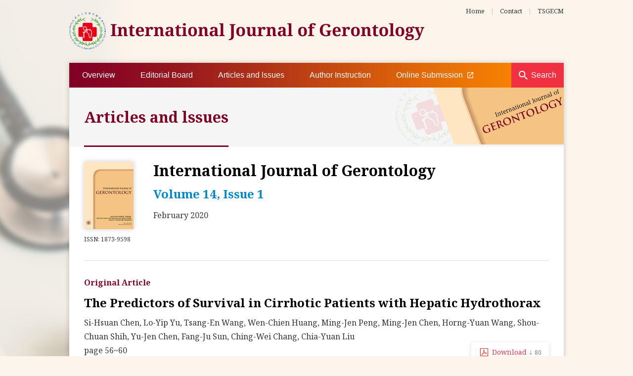

--- FILE ---
content_type: text/html
request_url: http://www.sgecm.org.tw/ijge/journal/detail.asp?id=247&title=The%20Predictors%20of%20Survival%20in%20Cirrhotic%20Patients%20with%20Hepatic%20Hydrothorax
body_size: 15230
content:

<!doctype html>
<html lang="en">
<head>
	
	<!-- Global site tag (gtag.js) - Google Analytics -->
	<script async src="https://www.googletagmanager.com/gtag/js?id=G-XKPH6XKM7F"></script>
	<script>
		window.dataLayer = window.dataLayer || [];
		function gtag(){dataLayer.push(arguments);}
		gtag('js', new Date());

		gtag('config', 'G-XKPH6XKM7F');
	</script>

	<meta charset="big5">
	<meta name="format-detection" content="telephone=no">
	<meta name="viewport" content="width=1024" />
	<meta name="apple-mobile-web-app-capable" content="yes">
	<meta name="mobile-web-app-capable" content="yes">
	<meta name="apple-mobile-web-app-status-bar-style" content="black">
	<meta http-equiv="X-UA-Compatible" content="IE=edge,chrome=1" />
	<title>The Predictors of Survival in Cirrhotic Patients with Hepatic Hydrothorax | International Journal of Gerontology</title>
	<meta name="Keywords" content="liver cirrhosis, hepatic hydrothorax, prognosis International journal of gerontology,IJGE,Gerontology,Geriatrics,SCIE,SCI,ScholarOne,Elder,SGECM,Journal TSGECM,TSGECM Journal">
	<meta name="Description" property="og:description" itemprop="description" content="Original Article, Volume 14, Issue 1. Abstract:Objective: Hepatic hydrothorax is an uncommon complication of liver cirrhosis. The outcome of the patients is often poor. Multiple therapeutic options are available but there is no standard protocol of management. The predictors of survival are also indistinct.

Material and Methods: This single-center study retrospectively reviewed the medical records of cirrhotic patients with hepatic hydrothorax from August 2006 to August 2011. The characteristics of the patients, treatment methods, outcome of management, and survival were analyzed.

Results: Of the 48 patients, 26 (54.2%) were young age (&lt; 65 years old) and 22 (45.8%) were elderly patients (&ge; 65 years old). Among all, 32 (66.7%) patients received only conservative treatments, including sodium restricted diet, medications, peritoneal paracentesis, and thoracentesis. The other 16 (33.3%) patients had received additional aggressive treatment, such as video-assisted thoracic surgery, chest tube thoracostomy with or without pleurodesis, and liver transplantation. We defined the initial treatment success as the symptoms were relieved in the absence of thoracentesis for at least three months post-treatment. Multivariate analysis showed initial treatment success and a MELD score &lt; 18 are independent predictors of survival.

Conclusions: For patients with liver cirrhosis and hepatic hydrothorax, despite their age and the methods for treatment, when resolution of the hydrothorax can be maintained for at least 3 months or when the patients have a MELD score &lt; 18, the survival may improve.
">

	<link rel="icon" type="image/x-icon" href="http://www.sgecm.org.tw/ijge/favicon.ico?v=20181109">
	<link rel="icon" type="image/png" href="http://www.sgecm.org.tw/ijge/favicon.png?v=20181109">
	<link rel="image_src" type="image/jpeg" href="http://www.sgecm.org.tw/ijge/images/icon-for-facebook.png?v=20181109" />
	<link rel="apple-touch-icon" href="http://www.sgecm.org.tw/ijge/images/touch-icon-iphone-retina.png?v=20181109">
	<link rel="apple-touch-icon" sizes="76x76" href="http://www.sgecm.org.tw/ijge/images/touch-icon-ipad.png?v=20181109">
	<link rel="apple-touch-icon" sizes="120x120" href="http://www.sgecm.org.tw/ijge/images/touch-icon-iphone-retina.png?v=20181109">
	<link rel="apple-touch-icon" sizes="152x152" href="http://www.sgecm.org.tw/ijge/images/touch-icon-ipad-retina.png?v=20181109">
	
	<!--fb meta-->
	<meta property="og:title" itemprop="name" content="The Predictors of Survival in Cirrhotic Patients with Hepatic Hydrothorax | International Journal of Gerontology">
	<meta property="og:description" itemprop="description" content="Original Article, Volume 14, Issue 1. Abstract:Objective: Hepatic hydrothorax is an uncommon complication of liver cirrhosis. The outcome of the patients is often poor. Multiple therapeutic options are available but there is no standard protocol of management. The predictors of survival are also indistinct.

Material and Methods: This single-center study retrospectively reviewed the medical records of cirrhotic patients with hepatic hydrothorax from August 2006 to August 2011. The characteristics of the patients, treatment methods, outcome of management, and survival were analyzed.

Results: Of the 48 patients, 26 (54.2%) were young age (&lt; 65 years old) and 22 (45.8%) were elderly patients (&ge; 65 years old). Among all, 32 (66.7%) patients received only conservative treatments, including sodium restricted diet, medications, peritoneal paracentesis, and thoracentesis. The other 16 (33.3%) patients had received additional aggressive treatment, such as video-assisted thoracic surgery, chest tube thoracostomy with or without pleurodesis, and liver transplantation. We defined the initial treatment success as the symptoms were relieved in the absence of thoracentesis for at least three months post-treatment. Multivariate analysis showed initial treatment success and a MELD score &lt; 18 are independent predictors of survival.

Conclusions: For patients with liver cirrhosis and hepatic hydrothorax, despite their age and the methods for treatment, when resolution of the hydrothorax can be maintained for at least 3 months or when the patients have a MELD score &lt; 18, the survival may improve.
">
	<meta property="og:image" itemprop="image" content="http://www.sgecm.org.tw/ijge/images/icon-for-facebook.png?v=20181109">
	<meta property="og:type" content="article">
	<meta property="og:site_name" name="application-name" content="International Journal of Gerontology">
	<!--fb meta(end)-->	
	
	<!--[if lt IE 9]>
	<script src="https://cdnjs.cloudflare.com/ajax/libs/html5shiv/3.7.3/html5shiv.min.js"></script>
	<script src="https://cdnjs.cloudflare.com/ajax/libs/respond.js/1.4.2/respond.min.js"></script>
	<script src="https://cdnjs.cloudflare.com/ajax/libs/livingston-css3-mediaqueries-js/1.0.0/css3-mediaqueries.min.js"></script>
	<![endif]-->
	<script src="https://cdnjs.cloudflare.com/ajax/libs/jquery/1.12.4/jquery.min.js"></script>
	<link rel="stylesheet" href="https://cdnjs.cloudflare.com/ajax/libs/normalize/8.0.1/normalize.min.css">
	<link rel="stylesheet" href="https://cdnjs.cloudflare.com/ajax/libs/animate.css/3.6.2/animate.min.css">
	<link rel="stylesheet" href="https://fonts.googleapis.com/css2?family=Noto+Serif:wght@400;700&display=swap">
	<link rel="stylesheet" href="/ijge/css/common.css?v=20221223">

	<link rel="stylesheet" href="../css/articlesAndIssues.css?v=20220713">
	<script language="JavaScript">
		function updateHit(name,id,obj){
			$.ajax({
			  url:"../common/AjaxUpdateHit.asp",
			  data:{
				TableName: name,
				SID: id,
				rand: Math.random()
			  },
			  type:"POST",
			  beforeSend:function(xhr){},
			  error:function(xhr,textStatus){},
			  success:function(data,textStatus,xhr){
				if(data=="OK"){
					if (isNaN(parseInt($(obj).html()))){
						$(obj).html("0");
					}else{
						var hit = parseInt($(obj).html())+1;
						$(obj).html(hit);
					}
				}
			  }
			});
		}
	</script>
</head>
<body>
		<div id="headerContainer" class="wrapper">
		<header>
			<a id="headingLink" href="/ijge/" title="International Journal of Gerontology(IJGE)">
				<h2 id="heading">International Journal of Gerontology</h2>
			</a>
			<div id="topLinks">

				<a href="/ijge/" title="IJGE Home (老人急重症醫學會雜誌首頁)">Home</a>
				<em>|</em>

				<a href="mailto:ijge.editor@gmail.com" title="Contact IJGE">Contact</a>
				<em>|</em>
				<a target="_blank" href="http://www.sgecm.org.tw/" title="TSGECM website">TSGECM</a>
			</div><!--/#topLinks-->
			<div id="topBan">
				<!--a target="_blank" href="#"><img src="/ijge/images/ban/top-default.jpg"></a-->
			</div>
		</header><!--/.wrapper-->
		<nav id="menuContainer">				
			<ul id="menu" class="wrapper">
				<li><a href="/ijge/overview/">Overview</a></li>
				<li><a href="/ijge/editorialBoard/">Editorial Board</a></li>
				<li><a href="/ijge/journal/">Articles and lssues</a></li>
				<li><a href="/ijge/authorInstruction/">Author Instruction</a></li>
				<li><a target="_blank" href="https://mc03.manuscriptcentral.com/gerontology">Online Submission <i class="iconBlank"></i></a></li>
			</ul>
			<a class="btnSearch" href="/ijge/search/" title="Search IJGE keyword and article">Search</a>
		</nav><!--/#menuContainer-->
	</div><!--/#headerContainer-->

	<div id="contentContainer" class="wrapper clearfix">
		<div id="pageHeader">
			<h2 class="pageTitle"><span class="animated fadeInRight">Articles and lssues</span></h2>
						<div id="impactFactor">
				<div class="animated fadeInRight">

					<!--div class="impactFactorDesc">
						Congrats! 2019 Impact Factor of IJGE has increased from 0.933 to 1.016.
					</div-->

				</div>
			</div>

		</div>
		<article class="articlesAndIssues">
		
			<section class="articleContainer">
				<div class="issuesIntro">
					<div class="issuesCover">
						<figure class="cover">
						
							<img src="../images/cover/default.jpg" alt="IJGE Issue Cover">
						
							<div class="issn">ISSN: 1873-9598</div>
						
							<div class="other"></div>
						</figure>
					</div><!--/.issuesCover-->
					<h3>International Journal of Gerontology</h3>
				
					<h4 class="volIssue"><a href="view.asp?id=12" onclick="updateHit('IJOGData','12','')">Volume 14, Issue 1</a></h4>
				
					<div class="intro">
						<div class="releaseDate">February&nbsp;2020</div>
<!--
				
						<div class="pageNo">page 1~88</div>
				
						<a class="btn" target="_blank" href="../../DB/ijge/12/?v=2026/1/30">Download</a>
				
-->
				
					</div><!--/.intro-->
				</div><!--/.issuesIntro-->
				<div class="issuesContent">
					<div class="articleHeader">
						<h4 class="groupTitle">Original Article</h4>
						<h3 class="articleTitle">The Predictors of Survival in Cirrhotic Patients with Hepatic Hydrothorax</h3>
						<div class="author">
							Si-Hsuan Chen, Lo-Yip Yu, Tsang-En Wang, Wen-Chien Huang, Ming-Jen Peng, Ming-Jen Chen, Horng-Yuan Wang, Shou-Chuan Shih, Yu-Jen Chen, Fang-Ju Sun, Ching-Wei Chang, Chia-Yuan Liu
						</div>
						
							<div class="pageNo">page 56~60</div>
						
							<div class="hit" align="right">
								<a class="btn btnSecondary" href="../../DB/ijge/12/247.pdf?Title=The Predictors of Survival in Cirrhotic Patients with Hepatic Hydrothorax&Keyword=liver cirrhosis; hepatic hydrothorax; prognosis&v=1433" onclick="updateHit('IJOGDataDet','247','#Det247')">
									Download <span class="downloadIcon">↓</span> <span id="Det247">80</span>
								</a>
							</div>
						
					</div><!--/.articleHeader-->
					<div class="articleBody">
					
						<div class="addition">
							<h3 class="sectionTitle">Supplementary Material</h3>
						
							No data
						
						</div>
					
						<div class="keyword">
							<h3 class="sectionTitle">Keyword</h3>
							<a href='../search/index.asp?w=liver cirrhosis'><span class='keyword-item'>liver cirrhosis</span></a> <a href='../search/index.asp?w=hepatic hydrothorax'><span class='keyword-item'>hepatic hydrothorax</span></a> <a href='../search/index.asp?w=prognosis'><span class='keyword-item'>prognosis</span></a> 
						</div>
						<br>
					
						<div class="abstract">
							<h3 class="sectionTitle">Abstract</h3>
							<p>Objective: Hepatic hydrothorax is an uncommon complication of liver cirrhosis. The outcome of the patients is often poor. Multiple therapeutic options are available but there is no standard protocol of management. The predictors of survival are also indistinct.</p>

<p>Material and Methods: This single-center study retrospectively reviewed the medical records of cirrhotic patients with hepatic hydrothorax from August 2006 to August 2011. The characteristics of the patients, treatment methods, outcome of management, and survival were analyzed.</p>

<p>Results: Of the 48 patients, 26 (54.2%) were young age (&lt; 65 years old) and 22 (45.8%) were elderly patients (<span style="font-size: 14px; font-family: arial, sans-serif; white-space: normal; word-spacing: 0px; text-transform: none; float: none; font-weight: 400; color: rgb(77,81,86); font-style: normal; text-align: left; orphans: 2; widows: 2; display: inline !important; letter-spacing: normal; background-color: rgb(255,255,255); text-indent: 0px; font-variant-ligatures: normal; font-variant-caps: normal; -webkit-text-stroke-width: 0px; text-decoration-thickness: initial; text-decoration-style: initial; text-decoration-color: initial">&ge; </span>65 years old). Among all, 32 (66.7%) patients received only conservative treatments, including sodium restricted diet, medications, peritoneal paracentesis, and thoracentesis. The other 16 (33.3%) patients had received additional aggressive treatment, such as video-assisted thoracic surgery, chest tube thoracostomy with or without pleurodesis, and liver transplantation. We defined the initial treatment success as the symptoms were relieved in the absence of thoracentesis for at least three months post-treatment. Multivariate analysis showed initial treatment success and a MELD score &lt; 18 are independent predictors of survival.</p>

<p>Conclusions: For patients with liver cirrhosis and hepatic hydrothorax, despite their age and the methods for treatment, when resolution of the hydrothorax can be maintained for at least 3 months or when the patients have a MELD score &lt; 18, the survival may improve.</p>

						</div>
					</div><!--/.articleBody-->
				</div><!--/.issuesContent-->
			</section><!--/.articleContainer-->
			<div align="center" class="buttons">
				<a class="btn btnSecondary" href="javascript:history.back()">Back</a>
			</div>
		
		</article>

	</div><!--/#contentContainer-->
		<footer class="wrapper">		
		<ul id="footerNav">
			<li><a href="/ijge/" title="ijge Home">Home</a></li>
			<li><a href="/ijge/overview/">Overview</a></li>
			<li><a href="/ijge/editorialBoard/">Editorial Board</a></li>
			<li><a href="/ijge/journal/">Articles and lssues</a></li>
			<li><a href="/ijge/authorInstruction/">Author Instruction</a></li>
			<li><a target="_blank" href="https://mc03.manuscriptcentral.com/gerontology">Online Submission <i class="iconBlank"></i></a></li>
			<li><a href="mailto:ijge.editor@gmail.com" title="contact ijge">Contact Us</a></li>
		</ul>
		<div class="copyright">
			&copy;2018-2026 Taiwan Society of Geriatric Emergency and Critical Care Medicine (TSGECM). All Rights Reserved.
		</div>
		<div class="recommend">
			Best viewed with Google Chrome / Firefox / Edge & 1024 x 768 resolution..<br>
			<a title="華崴醫資設計" class="huaweb" target="_blank" href="http://www.huaweb.com.tw">Designed by Huaweb</a>
		</div>		
	</footer><!--/footer-->
	<a href="javascript:void(0);" title="ijge Page Top" class="scrollUp animated fadeInUp">TOP</a>
	<script src="/ijge/js/common.js?v=20210203"></script>

</body>
</html>


--- FILE ---
content_type: text/css
request_url: http://www.sgecm.org.tw/ijge/css/common.css?v=20221223
body_size: 12090
content:
@charset "big5";
html{height:100%;}
html, button, input, select, textarea {color:#333;}
body{
	font-size:16px; color:#333; font-weight:400;
	font-family:'Noto Serif', "微軟正黑體", "Microsoft JhengHei", "微?雅黑体", "Microsoft YaHei", "Microsoft JhengHei UI", Arial, sans-serif;
	/* word-break:break-all; */
	text-rendering:auto;
	-webkit-font-smoothing:antialiased;
	-moz-osx-font-smoothing:grayscale;
	height:auto!important;min-height:100%;height:100%;
	background:url(/ijge/images/bg.jpg) 50% 0 fixed #fbf5eb;
	/*overflow-x:hidden;*/
}

*{-webkit-box-sizing:border-box; -moz-box-sizing:border-box; box-sizing:border-box;}

/* 反白 */
::-moz-selection{background:#bce8ff; color:#000; text-shadow:none;}
::selection {background:#bce8ff; color:#000; text-shadow:none;}

/* 設置提示文字顏色 */
::-webkit-input-placeholder{color:#999;}
::-moz-placeholder{color:#999;}
:-ms-input-placeholder{color:#999;}
.placeholder{color:#999;}

hr{display:block; height:1px; border:0; border-top:1px solid #ccc; margin:1em 0; padding:0;}

/* 移除圖片底下間隙 */
img{vertical-align:middle;}

/* 移除fieldset預設樣式 */
fieldset{border:0; margin:0; padding:0;}

/* 只允許文字區域垂直調整大小 */
textarea{resize:vertical;}

a{color:#0088cc; text-decoration:none;}
a:hover, a:active, a:focus{/*outline:0;*/ color:#ef3142;}

.wrapper{
	width:1000px; min-width:1000px; 
	margin:0 auto; 
	position:relative;
	/*box-shadow:inset 0 0 1px rgba(0,0,0,.9);*/
}

/*-------------------------------------------
Clearfix: contain floats
-------------------------------------------*/
.clearfix:before,
.clearfix:after {
    content: ""; /* 1 */
    display: table; /* 2 */
}
.clearfix:after{clear: both;}
/* For IE 6/7 only */
.clearfix{*zoom: 1;}

/*-------------------------------------------
Header
-------------------------------------------*/
#headerContainer{
	position:relative;
	height:127px;
}
	#headerContainer header{
		position:relative; z-index:99;
		height:127px;
	}
		#headingLink{
			background:url(/ijge/images/heading-logo@2x.png?v=20181109) no-repeat;
			background-size:718px 75px;
			width:718px;
			height:75px;
			position:absolute; top:25px; left:0; z-index:100;
		}
			#heading{
				margin:0;				
				text-indent:-99999em;
			}
		#topLinks{
			position:absolute; right:0; top:12px;
		}
			#topLinks a{
				font-size:13px; color:#333;	
			}
			#topLinks a:hover{
				color:#ef3142;
			}
			#topLinks em{
				font-size:12px; font-style:normal;
				color:#ccc;
				margin:0 8px;
			}
		#topBan{
			position:absolute; right:0; top:43px;
		}

/*-------------------------------------------
Nav
-------------------------------------------*/
#menuContainer{
	position:absolute; top:127px; left:0; right:0; z-index:90;
	height:50px;
	background:url(/ijge/images/nav-bg.png) repeat-y 0 0 #820024;
}
	#menu{
		margin:0 auto; padding:0; list-style:none;
		font-size:16px; line-height:50px;
		font-family:'Noto Serif Condensed', "微軟正黑體", "Microsoft JhengHei", "微?雅黑体", "Microsoft YaHei", "Microsoft JhengHei UI", Arial, sans-serif;
	}
		#menu li{
			float:left;
			position:relative;
		}
			#menu li a{
				display:block;
				font-weight:300;
				color:#fff;
				padding:0 25.5px;
				transition:.3s;
			}
			#menu li a:hover{
				color:#fff;
			}
			#menu li .iconBlank{
				display:inline-block;
				vertical-align:top;
				width:12px; height:50px;
				line-height:50px;
				background:url(../images/nav-blank@2x.png) right 50% no-repeat;
				background-size:12px 12px;
				margin-left:5px;
			}
			/*
				#menu li a:before{
					display:inline-block;
					content:"";
					border-left:1px solid rgba(100%,100%,100%,.2);
					position:absolute; left:0; top:25%; z-index:-1;
					height:50%;
				}
				#menu li:first-child a:before{
					display:none;
				}
			*/
				#menu li a:after{
					display:block;
					content:"";
					width:100%;
					height:0;
					background-color:#ef3142;
					position:absolute; top:0; left:0; z-index:-1;
					transition:.3s;
				}
				#menu li a:hover:after{
					height:100%;
				}
	.btnSearch{
		display:block;
		position:absolute; right:0;
		background:url(/ijge/images/btn-search@2x.png) 15px 50% #ef3142 no-repeat;
		background-size:18px 18px;
		padding:0 15px 0 40px;
		height:50px;
		font-size:16px; line-height:50px;
		font-family:'Noto Serif Condensed', "微軟正黑體", "Microsoft JhengHei", "微?雅黑体", "Microsoft YaHei", "Microsoft JhengHei UI", Arial, sans-serif;
		color:#fff;
	}
	.btnSearch:hover{
		background-color:#ef3142;
		color:#fff;
	}

/*-------------------------------------------
Impact Factor
-------------------------------------------*/
#impactFactor{
	font-size:75%; line-height:1.5;
	white-space:nowrap;
	display:inline-block;
	vertical-align:top;
	position:absolute; top:7px;
	padding-left:30px;
}
	#impactFactor .impactFactorDesc{
		color:#000;
		font-size:110%;
		padding-top:45px;
	}

/*-------------------------------------------
Container
-------------------------------------------*/
#contentContainer{
	height:auto!important;min-height:500px;height:500px;
	position:relative; z-index:0;
	background-color:#fff;
	line-height:1.8;
	box-shadow:0 0 10px rgba(0,0,0,.2);
	padding-top:50px;
}
	#pageHeader{
		background:url(../images/page_header_bg.png?v=20181112) no-repeat 100% 0% #f5f5f5;
		position:relative;
		padding:45px 30px;
	}
		#pageHeader .pageTitle{
			display:inline-block;
			vertical-align:top;
			margin:0;
			position:relative;
			color:#820024;
			font-size:30px; line-height:1;
		}
			#pageHeader .pageTitle span{
				display:inline-block;
			}
			#pageHeader .pageTitle:after{
				content:"";
				display:block;
				border-bottom:3px solid #820024;
				position:absolute; bottom:-45px;
				width:100%;
			}
			@-webkit-keyframes fadeInRight{
				0%{opacity:0;-webkit-transform:translate3d(30%,0,0);transform:translate3d(30%,0,0)}
				to{opacity:1;-webkit-transform:none;transform:none}
			}
			@keyframes fadeInRight{
				0%{opacity:0;-webkit-transform:translate3d(30%,0,0);transform:translate3d(30%,0,0)}
				to{opacity:1;-webkit-transform:none;transform:none}
			}
			.fadeInRight{-webkit-animation-name:fadeInRight;animation-name:fadeInRight}
	#contentContainer article{
		padding:30px 30px 50px;
	}
		.partTitle{
			color:#820024;
			font-size:24px;
		}
		.smallTitle{
			color:#000;
			font-size:20px;
		}
		.smallSubTitle{
			color:#333;
			font-size:16px;
		}
		#contentContainer article p a[target="_blank"]:after{
			/*
            content: '↗';
			margin-left:.25em;
			font-weight:700;
			color:#999;
            */
		}
		#contentContainer article p a[href*=".pdf"]:before{
			content: '↓';
			margin-left:.25em;
			font-weight:700;
			color:#999;
		}
		#contentContainer article p a[href*=".pdf"]:after{
			display:none;
		}
		#contentContainer article p a[target="_blank"]:hover:after,
		#contentContainer article p a[href*=".pdf"]:hover:before{
			color:#ef3142;
		}

/*-------------------------------------------
Common
-------------------------------------------*/
.floatL{float:left;}
.floatR{float:right;}
.hidden{display:none !important; visibility:hidden;}
.explanation{color:#C60; font-weight:400; font-size:13px; padding:3px 0;}
.required{color:#f00 !important; font-weight:normal;}
.important{color:#f00 !important;}
.noneData{color:#999; text-align:center; clear:both; padding:15px; background-color:#f6f6f6; border:1px solid #ddd;}
.updated{
	text-align:right;
	font-size:14px; line-height:18px;
	color:#666;	
	border-top:1px solid #e3e3e3;
	padding-top:10px;
}
	.updated:before{
		display:inline-block;
		vertical-align:top;
		content:"";
		width:18px; height:18px;
		background:url(../images/icon-update@2x.png?v=20181113) no-repeat 0 0;
		background-size:18px 18px;
		margin-right:5px;
	}
/*-------------------------------------------
Search
-------------------------------------------*/
.searchBlock{
	border-bottom:1px solid #ddd;
	padding-bottom:20px;
	margin-bottom:30px;
}
	.searchBlock ul{
		list-style:none;
		margin:0;
		padding:0;
	}
		.searchBlock ul li{
			float:left;
			padding-right:20px;
		}
			.searchBlock ul li label{
				margin-right:5px;
			}

/*-------------------------------------------
Input, Select, Textarea
-------------------------------------------*/
input[type=radio], input[type=checkbox]{vertical-align:-1px; margin:0 3px;}
input[type=text], input[type=password], input[type=email], input[type=tel], input[type=date], textarea, select{
	box-sizing:border-box; -webkit-box-sizing:border-box;
	-webkit-appearance:none; appearance:none;
	font-size:14px; line-height:18px;
	padding:8px 10px; 
	margin:0;
	border:2px solid #aaa;
	border-radius:3px;
	transition:.2s; -moz-transition:.2s; -webkit-transition:.2s;
}
select{
	padding:8px 25px 8px 10px;
	background-image:url(../images/select_arrow@2x.png?v=20181112);
	background-repeat:no-repeat;
	background-position:right center;
	background-size:24px 24px;
}
select::-ms-expand{
	display:none;
}
textarea{width:100%;}

input[type=text]:focus, input[type=password]:focus, input[type=email]:focus, input[type=date]:focus, textarea:focus, select:focus{
	outline:0;
	background-color:#fff;
	border-color:#ef3142 !important;
}
/*-------------------------------------------
Buttons
-------------------------------------------*/
input[type=submit], input[type=button], input[type=reset], a.btn{
	box-sizing:border-box; -webkit-box-sizing: border-box;
	display:inline-block; *display:inline; *zoom:1;
	-webkit-appearance:none; appearance:none;
	vertical-align:top; text-align:center;
	text-decoration:none;
	font-family:inherit;
	color:#fff;
	font-size:14px; font-weight:700; line-height:18px;
	border:none;
	background-repeat:no-repeat;
	background-position:50% 50%;
	background-size:18px 18px;
	background-color:#ef3142;
	box-shadow:inset 0 0 0 0 rgba(0,0,0,0),0 2px 8px rgba(0,0,0,.15);
	padding:10px 15px;
	border-radius:3px;
	transition:.2s;
	cursor:pointer; 
	outline:none;
}
input[type=submit]:hover, input[type=button]:hover, input[type=reset]:hover, a.btn:hover,
input[type=submit]:focus, input[type=button]:focus, input[type=reset]:focus, a.btn:focus{
	text-decoration:none;
	color:#fff;
	box-shadow:inset 0 0 50px 30px rgba(0,0,0,.4),0 0 0 rgba(0,0,0,.0);
}
input[type=reset],
input.btnSecondary, .btn.btnSecondary{
	color:#ef3142;
	font-weight:400;
	background-color:#fff;
}
.buttons{
	position:relative;
	text-align:center;
	border-top:1px solid #e1e1e1;
	padding:30px 0 0;
	margin-top:20px;
}
	.buttons input[type=submit], .buttons input[type=button], .buttons input[type=reset], .buttons a.btn{
		padding:14px 30px; 
		background-position:left 20px center;
		font-size:16px; line-height:16px;
		margin-left:10px; margin-right:10px;
	}

/*-------------------------------------------
Footer
-------------------------------------------*/
footer{
	margin:0 auto 0 !important;
	font-size:13px; line-height:20px;
	color:#111;
	text-align:center;
	border-top:1px solid #ddd;
	padding:24px 0;
}
	#footerNav{
		list-style:none;
		padding:0 0 20px;
		margin:0 0 20px;
		text-align:center;
		border-bottom:1px solid rgba(0%,0%,0%,.1);
	}
		#footerNav li{
			display:inline-block;
			padding:0 20px;
			font-size:14px;
		}
			#footerNav li a{
				color:#000;
			}
			#footerNav li a:hover{
				color:#ef3142;
			}
	footer .copyright{
		font-size:12px;
	}	
	footer .recommend{
		font-size:12px;
	}
	footer .huaweb{
		color:#e5d3b6!important; 
	}

/*-------------------------------------------
Scroll Up
-------------------------------------------*/
.scrollUp{
	width:46px; height:46px; 
	text-indent:-9999px; 
	position:fixed; bottom:40px; right:3%; z-index:50;
	background:url(/ijge/images/btn-top@2x.png) no-repeat;
	background-size:46px 46px;
	display:none; 	
}


--- FILE ---
content_type: text/css
request_url: http://www.sgecm.org.tw/ijge/css/articlesAndIssues.css?v=20220713
body_size: 6185
content:
@charset "big5";
/*===========================================
Articles and lssues
===========================================*/

/*-------------------------------------------
List
-------------------------------------------*/
.issueList{
	
}
	.issueList .partYear{
		position:relative;
		border-left:1px solid #ddd;
		margin-left:90px;
		padding:0 0 20px 30px;
	}
	.issueList .partYear.part2017{
		display:none;
	}
		.partYear:before{
			content:"";
			display:inline-block;
			width:9px; height:9px;
			border-radius:50%;
			background-color:#820024;
			position:absolute; left:-5px; top:.5em;
		}
		.partYear .issueYear{
			margin:0;
			position:absolute; left:-90px;
			font-size:24px; line-height:1;
		}
			.partYear .item{
				display:inline-block;
				vertical-align:top;
				width:32.5%;
				margin-bottom:15px;
			}
				.partYear .item a{
					display:block;
					height:125px;
					position:relative;
					padding-left:85px;
				}
					.partYear .item .cover{
						margin:0;
						width:70px;
						min-height:95px;
						overflow:hidden;
						box-shadow:0 0 10px rgba(0,0,0,.2);
						position:absolute; left:0; top:0;
					}
						.partYear .item .cover img{
							width:100%;
						}
					.partYear .item .volIssue{
						margin:0 0 10px;
						line-height:1.2;
						font-size:16px; font-weight:400;
					}
					.partYear .item .releaseDate{
						font-size:.875rem;
						color:#333;
					}
					.partYear .item .pageNo{
						font-size:.75rem;
						color:#777;
					}
/*-------------------------------------------
View
-------------------------------------------*/
.issuesContainer{
	position:relative;
	padding-left:190px;
	min-height:260px;
}
	.issuesCover{
		position:absolute; left:0;
		width:140px;
	}
		.issuesCover .cover{
			margin:0;
			width:140px;
		}
			.issuesCover .cover img{
				max-width:100%;
				box-shadow:0 0 10px rgba(0,0,0,.2);
			}
		.issuesCover .issn{
			font-size:.875rem;
			margin-top:15px;
		}
		.issuesCover .other{
			font-size:.875rem;
			margin-top:15px;
		}
	.issuesContent{
		position:relative;
	}
		.issuesIntro{
			position:relative;
			border-bottom:1px solid #ddd;
			padding-bottom:30px;
			margin-bottom:30px;
		}
			.issuesIntro h2{
				margin:0 0 15px;
				font-size:1.875rem; line-height:1.2;
				color:#000;
			}
			.issuesIntro .volIssue{
				margin:0 0 5px;
				font-size:1.5rem; line-height:1.2;
			}
			.issuesIntro .releaseDate{
				margin-bottom:15px;
			}
			.issuesIntro .DOI{
				font-size:.875rem;
			}
			.issuesIntro .pageNo{
				color:#777;
				font-size:.875rem;
			}
			.issuesIntro .btnIssues{
				position:absolute; right:0; bottom:30px;
				background-image:url(../images/icon_pdf@2x.png);
				background-repeat:no-repeat;
				background-position:18px 50%;
				background-size:16px;
				padding-left:42px;
			}
		.issuesContent .groupTitle{
			color:#820024;
			font-size:1rem;
		}
		.issuesContent .group{
			
		}
			.issuesContent .group .item{
				position:relative;
				border-bottom:1px dotted #ddd;
				padding:30px 0 40px;
			}
			.issuesContent .group .item:nth-of-type(1){
				padding-top:0;
			}
			.issuesContent .group:last-of-type .item:last-of-type{
				border:none;
			}
				.issuesContent .articleTitle{
					margin:0;
					position:relative;
					color:#333;
					font-size:1.125rem;
				}
					.issuesContent .articleTitle a{
						
					}
					.issuesContent .articleTitle a:hover{
						color:#ef3142;
					}
				.issuesContent .group .author{
					font-size:.875rem;
					color:#333;
					margin-top:5px;
				}
				.issuesContent .group .DOI{
					font-size:.75rem;
					margin-top:5px;
				}
				.issuesContent .group .pageNo{
					margin-top:10px;
					font-size:.75rem;
					color:#777;
				}
				.issuesContent .hit{
					font-size:.875rem;
					text-align:right;
					position:absolute; right:0; bottom:20px;
				}
					.issuesContent .hit a{
						display:inline-block;
						background-image:url(../images/icon_pdf@2x.png);
						background-repeat:no-repeat;
						background-position:18px 50%;
						background-size:16px;
						padding-left:42px;
					}
					.issuesContent .hit span{
						color:#777;
						font-size:.75rem;
					}
					.issuesContent .hit .downloadIcon{
						font-size:1rem;
					}

/*-------------------------------------------
Detail
-------------------------------------------*/
.articleContainer .issuesIntro{
	padding-left:140px;
	min-height:200px;
}
	.articleContainer .cover{
		width:100px;
		position:absolute; top:0; left:0;
	}
		.articleContainer .issn,
		.articleContainer .other{
			font-size:.75rem;
			margin-top:10px;
		}
	.articleContainer .issuesIntro h3{
		margin:0 0 15px;
		color:#000;
		font-size:1.875rem; line-height:1.2;
	}
	.articleContainer .issuesIntro .volIssue{
		margin:0 0 15px;
		font-size:1.5rem; line-height:1.2;
	}
	.articleContainer .issuesIntro .intro{
		
	}
        .articleContainer .issuesIntro .releaseDate{
            
        }
        .articleContainer .issuesIntro .DOI{
            
        }
.articleHeader{
	border-bottom:2px solid #ccc;
	position:relative;
	padding-bottom:30px;
	margin-bottom:30px;
}
	.articleHeader .groupTitle{
		margin:0 0 5px;
	}
	.articleHeader .articleTitle{
		color:#000;
		font-size:1.5rem;
	}
	.articleHeader .author{
		margin:5px 0 0;
	}
	.articleHeader .DOI{
		font-size:.875rem;
        margin-top:5px;
	}
	.articleHeader .referencesWrap{
		font-size:.875rem;
        padding-bottom:20px;
	}
        .articleHeader .referencesWrap ol{
            padding-left:1.4em;
        }
            .articleHeader .referencesWrap ol li{
                line-height:1.3;
                margin-bottom:15px;
            }
.articleBody{
	font-size:.875rem;
}
	.articleBody .sectionTitle{
		color:#000;
		font-size:1.25rem; line-height:1.2;
	}
.keyword-item{
	display:inline-block;
	vertical-align:top;
	border-radius:3px;
	background-color:#f5f5f5;
	line-height:1;
	padding:8px 10px;
	margin-right:.7rem;
}